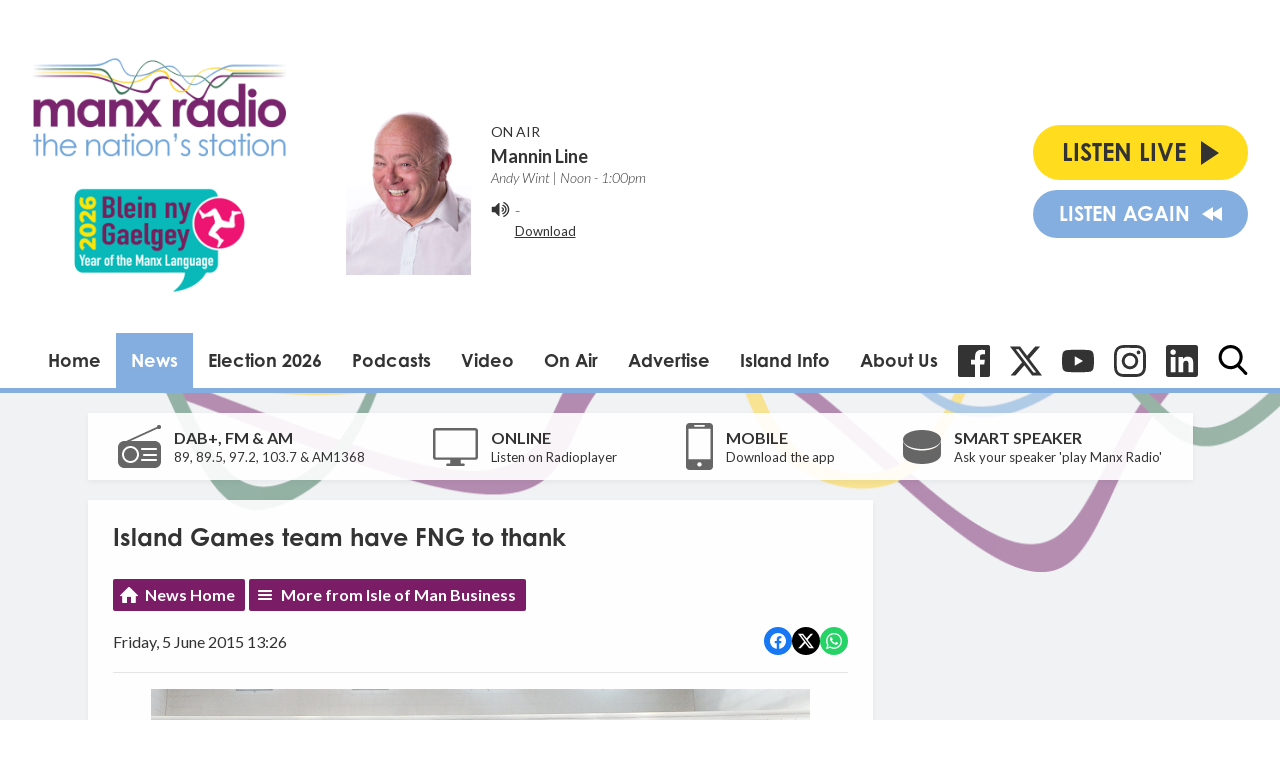

--- FILE ---
content_type: text/html; charset=utf-8
request_url: https://www.google.com/recaptcha/api2/aframe
body_size: 267
content:
<!DOCTYPE HTML><html><head><meta http-equiv="content-type" content="text/html; charset=UTF-8"></head><body><script nonce="hRWDlRxOIJ5esfNHg06pbw">/** Anti-fraud and anti-abuse applications only. See google.com/recaptcha */ try{var clients={'sodar':'https://pagead2.googlesyndication.com/pagead/sodar?'};window.addEventListener("message",function(a){try{if(a.source===window.parent){var b=JSON.parse(a.data);var c=clients[b['id']];if(c){var d=document.createElement('img');d.src=c+b['params']+'&rc='+(localStorage.getItem("rc::a")?sessionStorage.getItem("rc::b"):"");window.document.body.appendChild(d);sessionStorage.setItem("rc::e",parseInt(sessionStorage.getItem("rc::e")||0)+1);localStorage.setItem("rc::h",'1769086719677');}}}catch(b){}});window.parent.postMessage("_grecaptcha_ready", "*");}catch(b){}</script></body></html>

--- FILE ---
content_type: application/javascript
request_url: https://c.aiircdn.com/fe/js/dist/vendor.f6700a934cd0ca45fcf8.js
body_size: 15147
content:
/*! For license information please see vendor.f6700a934cd0ca45fcf8.js.LICENSE.txt */
(self.webpackChunkfrontend_js=self.webpackChunkfrontend_js||[]).push([[502],{296:(e,t,r)=>{"use strict";r.d(t,{A:()=>s});var n=r(7800);function s(e,t){return function(e){if(Array.isArray(e))return e}(e)||function(e,t){var r=null==e?null:"undefined"!=typeof Symbol&&e[Symbol.iterator]||e["@@iterator"];if(null!=r){var n,s,i,o,a=[],c=!0,l=!1;try{if(i=(r=r.call(e)).next,0===t){if(Object(r)!==r)return;c=!1}else for(;!(c=(n=i.call(r)).done)&&(a.push(n.value),a.length!==t);c=!0);}catch(e){l=!0,s=e}finally{try{if(!c&&null!=r.return&&(o=r.return(),Object(o)!==o))return}finally{if(l)throw s}}return a}}(e,t)||(0,n.A)(e,t)||function(){throw new TypeError("Invalid attempt to destructure non-iterable instance.\nIn order to be iterable, non-array objects must have a [Symbol.iterator]() method.")}()}},388:(e,t,r)=>{"use strict";r.d(t,{A:()=>s});var n=r(2284);function s(e,t){if(t&&("object"==(0,n.A)(t)||"function"==typeof t))return t;if(void 0!==t)throw new TypeError("Derived constructors may only return object or undefined");return function(e){if(void 0===e)throw new ReferenceError("this hasn't been initialised - super() hasn't been called");return e}(e)}},467:(e,t,r)=>{"use strict";function n(e,t,r,n,s,i,o){try{var a=e[i](o),c=a.value}catch(e){return void r(e)}a.done?t(c):Promise.resolve(c).then(n,s)}function s(e){return function(){var t=this,r=arguments;return new Promise((function(s,i){var o=e.apply(t,r);function a(e){n(o,s,i,a,c,"next",e)}function c(e){n(o,s,i,a,c,"throw",e)}a(void 0)}))}}r.d(t,{A:()=>s})},816:(e,t,r)=>{"use strict";r.d(t,{A:()=>s});var n=r(2284);function s(e){var t=function(e){if("object"!=(0,n.A)(e)||!e)return e;var t=e[Symbol.toPrimitive];if(void 0!==t){var r=t.call(e,"string");if("object"!=(0,n.A)(r))return r;throw new TypeError("@@toPrimitive must return a primitive value.")}return String(e)}(e);return"symbol"==(0,n.A)(t)?t:t+""}},2284:(e,t,r)=>{"use strict";function n(e){return n="function"==typeof Symbol&&"symbol"==typeof Symbol.iterator?function(e){return typeof e}:function(e){return e&&"function"==typeof Symbol&&e.constructor===Symbol&&e!==Symbol.prototype?"symbol":typeof e},n(e)}r.d(t,{A:()=>n})},2891:(e,t,r)=>{"use strict";r.d(t,{lg:()=>J,xI:()=>se});class n{constructor(e,t,r){this.eventTarget=e,this.eventName=t,this.eventOptions=r,this.unorderedBindings=new Set}connect(){this.eventTarget.addEventListener(this.eventName,this,this.eventOptions)}disconnect(){this.eventTarget.removeEventListener(this.eventName,this,this.eventOptions)}bindingConnected(e){this.unorderedBindings.add(e)}bindingDisconnected(e){this.unorderedBindings.delete(e)}handleEvent(e){const t=function(e){if("immediatePropagationStopped"in e)return e;{const{stopImmediatePropagation:t}=e;return Object.assign(e,{immediatePropagationStopped:!1,stopImmediatePropagation(){this.immediatePropagationStopped=!0,t.call(this)}})}}(e);for(const e of this.bindings){if(t.immediatePropagationStopped)break;e.handleEvent(t)}}hasBindings(){return this.unorderedBindings.size>0}get bindings(){return Array.from(this.unorderedBindings).sort(((e,t)=>{const r=e.index,n=t.index;return r<n?-1:r>n?1:0}))}}class s{constructor(e){this.application=e,this.eventListenerMaps=new Map,this.started=!1}start(){this.started||(this.started=!0,this.eventListeners.forEach((e=>e.connect())))}stop(){this.started&&(this.started=!1,this.eventListeners.forEach((e=>e.disconnect())))}get eventListeners(){return Array.from(this.eventListenerMaps.values()).reduce(((e,t)=>e.concat(Array.from(t.values()))),[])}bindingConnected(e){this.fetchEventListenerForBinding(e).bindingConnected(e)}bindingDisconnected(e,t=!1){this.fetchEventListenerForBinding(e).bindingDisconnected(e),t&&this.clearEventListenersForBinding(e)}handleError(e,t,r={}){this.application.handleError(e,`Error ${t}`,r)}clearEventListenersForBinding(e){const t=this.fetchEventListenerForBinding(e);t.hasBindings()||(t.disconnect(),this.removeMappedEventListenerFor(e))}removeMappedEventListenerFor(e){const{eventTarget:t,eventName:r,eventOptions:n}=e,s=this.fetchEventListenerMapForEventTarget(t),i=this.cacheKey(r,n);s.delete(i),0==s.size&&this.eventListenerMaps.delete(t)}fetchEventListenerForBinding(e){const{eventTarget:t,eventName:r,eventOptions:n}=e;return this.fetchEventListener(t,r,n)}fetchEventListener(e,t,r){const n=this.fetchEventListenerMapForEventTarget(e),s=this.cacheKey(t,r);let i=n.get(s);return i||(i=this.createEventListener(e,t,r),n.set(s,i)),i}createEventListener(e,t,r){const s=new n(e,t,r);return this.started&&s.connect(),s}fetchEventListenerMapForEventTarget(e){let t=this.eventListenerMaps.get(e);return t||(t=new Map,this.eventListenerMaps.set(e,t)),t}cacheKey(e,t){const r=[e];return Object.keys(t).sort().forEach((e=>{r.push(`${t[e]?"":"!"}${e}`)})),r.join(":")}}const i={stop:({event:e,value:t})=>(t&&e.stopPropagation(),!0),prevent:({event:e,value:t})=>(t&&e.preventDefault(),!0),self:({event:e,value:t,element:r})=>!t||r===e.target},o=/^(?:(?:([^.]+?)\+)?(.+?)(?:\.(.+?))?(?:@(window|document))?->)?(.+?)(?:#([^:]+?))(?::(.+))?$/;function a(e){return e.replace(/(?:[_-])([a-z0-9])/g,((e,t)=>t.toUpperCase()))}function c(e){return a(e.replace(/--/g,"-").replace(/__/g,"_"))}function l(e){return e.charAt(0).toUpperCase()+e.slice(1)}function h(e){return e.replace(/([A-Z])/g,((e,t)=>`-${t.toLowerCase()}`))}function u(e){return null!=e}function d(e,t){return Object.prototype.hasOwnProperty.call(e,t)}const m=["meta","ctrl","alt","shift"];class f{constructor(e,t,r,n){this.element=e,this.index=t,this.eventTarget=r.eventTarget||e,this.eventName=r.eventName||function(e){const t=e.tagName.toLowerCase();if(t in p)return p[t](e)}(e)||g("missing event name"),this.eventOptions=r.eventOptions||{},this.identifier=r.identifier||g("missing identifier"),this.methodName=r.methodName||g("missing method name"),this.keyFilter=r.keyFilter||"",this.schema=n}static forToken(e,t){return new this(e.element,e.index,function(e){const t=e.trim().match(o)||[];let r=t[2],n=t[3];return n&&!["keydown","keyup","keypress"].includes(r)&&(r+=`.${n}`,n=""),{eventTarget:(s=t[4],"window"==s?window:"document"==s?document:void 0),eventName:r,eventOptions:t[7]?(i=t[7],i.split(":").reduce(((e,t)=>Object.assign(e,{[t.replace(/^!/,"")]:!/^!/.test(t)})),{})):{},identifier:t[5],methodName:t[6],keyFilter:t[1]||n};var s,i}(e.content),t)}toString(){const e=this.keyFilter?`.${this.keyFilter}`:"",t=this.eventTargetName?`@${this.eventTargetName}`:"";return`${this.eventName}${e}${t}->${this.identifier}#${this.methodName}`}shouldIgnoreKeyboardEvent(e){if(!this.keyFilter)return!1;const t=this.keyFilter.split("+");if(this.keyFilterDissatisfied(e,t))return!0;const r=t.filter((e=>!m.includes(e)))[0];return!!r&&(d(this.keyMappings,r)||g(`contains unknown key filter: ${this.keyFilter}`),this.keyMappings[r].toLowerCase()!==e.key.toLowerCase())}shouldIgnoreMouseEvent(e){if(!this.keyFilter)return!1;const t=[this.keyFilter];return!!this.keyFilterDissatisfied(e,t)}get params(){const e={},t=new RegExp(`^data-${this.identifier}-(.+)-param$`,"i");for(const{name:r,value:n}of Array.from(this.element.attributes)){const s=r.match(t),i=s&&s[1];i&&(e[a(i)]=y(n))}return e}get eventTargetName(){return(e=this.eventTarget)==window?"window":e==document?"document":void 0;var e}get keyMappings(){return this.schema.keyMappings}keyFilterDissatisfied(e,t){const[r,n,s,i]=m.map((e=>t.includes(e)));return e.metaKey!==r||e.ctrlKey!==n||e.altKey!==s||e.shiftKey!==i}}const p={a:()=>"click",button:()=>"click",form:()=>"submit",details:()=>"toggle",input:e=>"submit"==e.getAttribute("type")?"click":"input",select:()=>"change",textarea:()=>"input"};function g(e){throw new Error(e)}function y(e){try{return JSON.parse(e)}catch(t){return e}}class v{constructor(e,t){this.context=e,this.action=t}get index(){return this.action.index}get eventTarget(){return this.action.eventTarget}get eventOptions(){return this.action.eventOptions}get identifier(){return this.context.identifier}handleEvent(e){const t=this.prepareActionEvent(e);this.willBeInvokedByEvent(e)&&this.applyEventModifiers(t)&&this.invokeWithEvent(t)}get eventName(){return this.action.eventName}get method(){const e=this.controller[this.methodName];if("function"==typeof e)return e;throw new Error(`Action "${this.action}" references undefined method "${this.methodName}"`)}applyEventModifiers(e){const{element:t}=this.action,{actionDescriptorFilters:r}=this.context.application,{controller:n}=this.context;let s=!0;for(const[i,o]of Object.entries(this.eventOptions))if(i in r){const a=r[i];s=s&&a({name:i,value:o,event:e,element:t,controller:n})}return s}prepareActionEvent(e){return Object.assign(e,{params:this.action.params})}invokeWithEvent(e){const{target:t,currentTarget:r}=e;try{this.method.call(this.controller,e),this.context.logDebugActivity(this.methodName,{event:e,target:t,currentTarget:r,action:this.methodName})}catch(t){const{identifier:r,controller:n,element:s,index:i}=this,o={identifier:r,controller:n,element:s,index:i,event:e};this.context.handleError(t,`invoking action "${this.action}"`,o)}}willBeInvokedByEvent(e){const t=e.target;return!(e instanceof KeyboardEvent&&this.action.shouldIgnoreKeyboardEvent(e))&&!(e instanceof MouseEvent&&this.action.shouldIgnoreMouseEvent(e))&&(this.element===t||(t instanceof Element&&this.element.contains(t)?this.scope.containsElement(t):this.scope.containsElement(this.action.element)))}get controller(){return this.context.controller}get methodName(){return this.action.methodName}get element(){return this.scope.element}get scope(){return this.context.scope}}class b{constructor(e,t){this.mutationObserverInit={attributes:!0,childList:!0,subtree:!0},this.element=e,this.started=!1,this.delegate=t,this.elements=new Set,this.mutationObserver=new MutationObserver((e=>this.processMutations(e)))}start(){this.started||(this.started=!0,this.mutationObserver.observe(this.element,this.mutationObserverInit),this.refresh())}pause(e){this.started&&(this.mutationObserver.disconnect(),this.started=!1),e(),this.started||(this.mutationObserver.observe(this.element,this.mutationObserverInit),this.started=!0)}stop(){this.started&&(this.mutationObserver.takeRecords(),this.mutationObserver.disconnect(),this.started=!1)}refresh(){if(this.started){const e=new Set(this.matchElementsInTree());for(const t of Array.from(this.elements))e.has(t)||this.removeElement(t);for(const t of Array.from(e))this.addElement(t)}}processMutations(e){if(this.started)for(const t of e)this.processMutation(t)}processMutation(e){"attributes"==e.type?this.processAttributeChange(e.target,e.attributeName):"childList"==e.type&&(this.processRemovedNodes(e.removedNodes),this.processAddedNodes(e.addedNodes))}processAttributeChange(e,t){this.elements.has(e)?this.delegate.elementAttributeChanged&&this.matchElement(e)?this.delegate.elementAttributeChanged(e,t):this.removeElement(e):this.matchElement(e)&&this.addElement(e)}processRemovedNodes(e){for(const t of Array.from(e)){const e=this.elementFromNode(t);e&&this.processTree(e,this.removeElement)}}processAddedNodes(e){for(const t of Array.from(e)){const e=this.elementFromNode(t);e&&this.elementIsActive(e)&&this.processTree(e,this.addElement)}}matchElement(e){return this.delegate.matchElement(e)}matchElementsInTree(e=this.element){return this.delegate.matchElementsInTree(e)}processTree(e,t){for(const r of this.matchElementsInTree(e))t.call(this,r)}elementFromNode(e){if(e.nodeType==Node.ELEMENT_NODE)return e}elementIsActive(e){return e.isConnected==this.element.isConnected&&this.element.contains(e)}addElement(e){this.elements.has(e)||this.elementIsActive(e)&&(this.elements.add(e),this.delegate.elementMatched&&this.delegate.elementMatched(e))}removeElement(e){this.elements.has(e)&&(this.elements.delete(e),this.delegate.elementUnmatched&&this.delegate.elementUnmatched(e))}}class O{constructor(e,t,r){this.attributeName=t,this.delegate=r,this.elementObserver=new b(e,this)}get element(){return this.elementObserver.element}get selector(){return`[${this.attributeName}]`}start(){this.elementObserver.start()}pause(e){this.elementObserver.pause(e)}stop(){this.elementObserver.stop()}refresh(){this.elementObserver.refresh()}get started(){return this.elementObserver.started}matchElement(e){return e.hasAttribute(this.attributeName)}matchElementsInTree(e){const t=this.matchElement(e)?[e]:[],r=Array.from(e.querySelectorAll(this.selector));return t.concat(r)}elementMatched(e){this.delegate.elementMatchedAttribute&&this.delegate.elementMatchedAttribute(e,this.attributeName)}elementUnmatched(e){this.delegate.elementUnmatchedAttribute&&this.delegate.elementUnmatchedAttribute(e,this.attributeName)}elementAttributeChanged(e,t){this.delegate.elementAttributeValueChanged&&this.attributeName==t&&this.delegate.elementAttributeValueChanged(e,t)}}function A(e,t){let r=e.get(t);return r||(r=new Set,e.set(t,r)),r}class E{constructor(){this.valuesByKey=new Map}get keys(){return Array.from(this.valuesByKey.keys())}get values(){return Array.from(this.valuesByKey.values()).reduce(((e,t)=>e.concat(Array.from(t))),[])}get size(){return Array.from(this.valuesByKey.values()).reduce(((e,t)=>e+t.size),0)}add(e,t){!function(e,t,r){A(e,t).add(r)}(this.valuesByKey,e,t)}delete(e,t){!function(e,t,r){A(e,t).delete(r),function(e,t){const r=e.get(t);null!=r&&0==r.size&&e.delete(t)}(e,t)}(this.valuesByKey,e,t)}has(e,t){const r=this.valuesByKey.get(e);return null!=r&&r.has(t)}hasKey(e){return this.valuesByKey.has(e)}hasValue(e){return Array.from(this.valuesByKey.values()).some((t=>t.has(e)))}getValuesForKey(e){const t=this.valuesByKey.get(e);return t?Array.from(t):[]}getKeysForValue(e){return Array.from(this.valuesByKey).filter((([t,r])=>r.has(e))).map((([e,t])=>e))}}class w{constructor(e,t,r,n){this._selector=t,this.details=n,this.elementObserver=new b(e,this),this.delegate=r,this.matchesByElement=new E}get started(){return this.elementObserver.started}get selector(){return this._selector}set selector(e){this._selector=e,this.refresh()}start(){this.elementObserver.start()}pause(e){this.elementObserver.pause(e)}stop(){this.elementObserver.stop()}refresh(){this.elementObserver.refresh()}get element(){return this.elementObserver.element}matchElement(e){const{selector:t}=this;if(t){const r=e.matches(t);return this.delegate.selectorMatchElement?r&&this.delegate.selectorMatchElement(e,this.details):r}return!1}matchElementsInTree(e){const{selector:t}=this;if(t){const r=this.matchElement(e)?[e]:[],n=Array.from(e.querySelectorAll(t)).filter((e=>this.matchElement(e)));return r.concat(n)}return[]}elementMatched(e){const{selector:t}=this;t&&this.selectorMatched(e,t)}elementUnmatched(e){const t=this.matchesByElement.getKeysForValue(e);for(const r of t)this.selectorUnmatched(e,r)}elementAttributeChanged(e,t){const{selector:r}=this;if(r){const t=this.matchElement(e),n=this.matchesByElement.has(r,e);t&&!n?this.selectorMatched(e,r):!t&&n&&this.selectorUnmatched(e,r)}}selectorMatched(e,t){this.delegate.selectorMatched(e,t,this.details),this.matchesByElement.add(t,e)}selectorUnmatched(e,t){this.delegate.selectorUnmatched(e,t,this.details),this.matchesByElement.delete(t,e)}}class k{constructor(e,t){this.element=e,this.delegate=t,this.started=!1,this.stringMap=new Map,this.mutationObserver=new MutationObserver((e=>this.processMutations(e)))}start(){this.started||(this.started=!0,this.mutationObserver.observe(this.element,{attributes:!0,attributeOldValue:!0}),this.refresh())}stop(){this.started&&(this.mutationObserver.takeRecords(),this.mutationObserver.disconnect(),this.started=!1)}refresh(){if(this.started)for(const e of this.knownAttributeNames)this.refreshAttribute(e,null)}processMutations(e){if(this.started)for(const t of e)this.processMutation(t)}processMutation(e){const t=e.attributeName;t&&this.refreshAttribute(t,e.oldValue)}refreshAttribute(e,t){const r=this.delegate.getStringMapKeyForAttribute(e);if(null!=r){this.stringMap.has(e)||this.stringMapKeyAdded(r,e);const n=this.element.getAttribute(e);if(this.stringMap.get(e)!=n&&this.stringMapValueChanged(n,r,t),null==n){const t=this.stringMap.get(e);this.stringMap.delete(e),t&&this.stringMapKeyRemoved(r,e,t)}else this.stringMap.set(e,n)}}stringMapKeyAdded(e,t){this.delegate.stringMapKeyAdded&&this.delegate.stringMapKeyAdded(e,t)}stringMapValueChanged(e,t,r){this.delegate.stringMapValueChanged&&this.delegate.stringMapValueChanged(e,t,r)}stringMapKeyRemoved(e,t,r){this.delegate.stringMapKeyRemoved&&this.delegate.stringMapKeyRemoved(e,t,r)}get knownAttributeNames(){return Array.from(new Set(this.currentAttributeNames.concat(this.recordedAttributeNames)))}get currentAttributeNames(){return Array.from(this.element.attributes).map((e=>e.name))}get recordedAttributeNames(){return Array.from(this.stringMap.keys())}}class M{constructor(e,t,r){this.attributeObserver=new O(e,t,this),this.delegate=r,this.tokensByElement=new E}get started(){return this.attributeObserver.started}start(){this.attributeObserver.start()}pause(e){this.attributeObserver.pause(e)}stop(){this.attributeObserver.stop()}refresh(){this.attributeObserver.refresh()}get element(){return this.attributeObserver.element}get attributeName(){return this.attributeObserver.attributeName}elementMatchedAttribute(e){this.tokensMatched(this.readTokensForElement(e))}elementAttributeValueChanged(e){const[t,r]=this.refreshTokensForElement(e);this.tokensUnmatched(t),this.tokensMatched(r)}elementUnmatchedAttribute(e){this.tokensUnmatched(this.tokensByElement.getValuesForKey(e))}tokensMatched(e){e.forEach((e=>this.tokenMatched(e)))}tokensUnmatched(e){e.forEach((e=>this.tokenUnmatched(e)))}tokenMatched(e){this.delegate.tokenMatched(e),this.tokensByElement.add(e.element,e)}tokenUnmatched(e){this.delegate.tokenUnmatched(e),this.tokensByElement.delete(e.element,e)}refreshTokensForElement(e){const t=this.tokensByElement.getValuesForKey(e),r=this.readTokensForElement(e),n=function(e,t){const r=Math.max(e.length,t.length);return Array.from({length:r},((r,n)=>[e[n],t[n]]))}(t,r).findIndex((([e,t])=>{return n=t,!((r=e)&&n&&r.index==n.index&&r.content==n.content);var r,n}));return-1==n?[[],[]]:[t.slice(n),r.slice(n)]}readTokensForElement(e){const t=this.attributeName;return function(e,t,r){return e.trim().split(/\s+/).filter((e=>e.length)).map(((e,n)=>({element:t,attributeName:r,content:e,index:n})))}(e.getAttribute(t)||"",e,t)}}class N{constructor(e,t,r){this.tokenListObserver=new M(e,t,this),this.delegate=r,this.parseResultsByToken=new WeakMap,this.valuesByTokenByElement=new WeakMap}get started(){return this.tokenListObserver.started}start(){this.tokenListObserver.start()}stop(){this.tokenListObserver.stop()}refresh(){this.tokenListObserver.refresh()}get element(){return this.tokenListObserver.element}get attributeName(){return this.tokenListObserver.attributeName}tokenMatched(e){const{element:t}=e,{value:r}=this.fetchParseResultForToken(e);r&&(this.fetchValuesByTokenForElement(t).set(e,r),this.delegate.elementMatchedValue(t,r))}tokenUnmatched(e){const{element:t}=e,{value:r}=this.fetchParseResultForToken(e);r&&(this.fetchValuesByTokenForElement(t).delete(e),this.delegate.elementUnmatchedValue(t,r))}fetchParseResultForToken(e){let t=this.parseResultsByToken.get(e);return t||(t=this.parseToken(e),this.parseResultsByToken.set(e,t)),t}fetchValuesByTokenForElement(e){let t=this.valuesByTokenByElement.get(e);return t||(t=new Map,this.valuesByTokenByElement.set(e,t)),t}parseToken(e){try{return{value:this.delegate.parseValueForToken(e)}}catch(e){return{error:e}}}}class F{constructor(e,t){this.context=e,this.delegate=t,this.bindingsByAction=new Map}start(){this.valueListObserver||(this.valueListObserver=new N(this.element,this.actionAttribute,this),this.valueListObserver.start())}stop(){this.valueListObserver&&(this.valueListObserver.stop(),delete this.valueListObserver,this.disconnectAllActions())}get element(){return this.context.element}get identifier(){return this.context.identifier}get actionAttribute(){return this.schema.actionAttribute}get schema(){return this.context.schema}get bindings(){return Array.from(this.bindingsByAction.values())}connectAction(e){const t=new v(this.context,e);this.bindingsByAction.set(e,t),this.delegate.bindingConnected(t)}disconnectAction(e){const t=this.bindingsByAction.get(e);t&&(this.bindingsByAction.delete(e),this.delegate.bindingDisconnected(t))}disconnectAllActions(){this.bindings.forEach((e=>this.delegate.bindingDisconnected(e,!0))),this.bindingsByAction.clear()}parseValueForToken(e){const t=f.forToken(e,this.schema);if(t.identifier==this.identifier)return t}elementMatchedValue(e,t){this.connectAction(t)}elementUnmatchedValue(e,t){this.disconnectAction(t)}}class x{constructor(e,t){this.context=e,this.receiver=t,this.stringMapObserver=new k(this.element,this),this.valueDescriptorMap=this.controller.valueDescriptorMap}start(){this.stringMapObserver.start(),this.invokeChangedCallbacksForDefaultValues()}stop(){this.stringMapObserver.stop()}get element(){return this.context.element}get controller(){return this.context.controller}getStringMapKeyForAttribute(e){if(e in this.valueDescriptorMap)return this.valueDescriptorMap[e].name}stringMapKeyAdded(e,t){const r=this.valueDescriptorMap[t];this.hasValue(e)||this.invokeChangedCallback(e,r.writer(this.receiver[e]),r.writer(r.defaultValue))}stringMapValueChanged(e,t,r){const n=this.valueDescriptorNameMap[t];null!==e&&(null===r&&(r=n.writer(n.defaultValue)),this.invokeChangedCallback(t,e,r))}stringMapKeyRemoved(e,t,r){const n=this.valueDescriptorNameMap[e];this.hasValue(e)?this.invokeChangedCallback(e,n.writer(this.receiver[e]),r):this.invokeChangedCallback(e,n.writer(n.defaultValue),r)}invokeChangedCallbacksForDefaultValues(){for(const{key:e,name:t,defaultValue:r,writer:n}of this.valueDescriptors)null==r||this.controller.data.has(e)||this.invokeChangedCallback(t,n(r),void 0)}invokeChangedCallback(e,t,r){const n=`${e}Changed`,s=this.receiver[n];if("function"==typeof s){const n=this.valueDescriptorNameMap[e];try{const e=n.reader(t);let i=r;r&&(i=n.reader(r)),s.call(this.receiver,e,i)}catch(e){throw e instanceof TypeError&&(e.message=`Stimulus Value "${this.context.identifier}.${n.name}" - ${e.message}`),e}}}get valueDescriptors(){const{valueDescriptorMap:e}=this;return Object.keys(e).map((t=>e[t]))}get valueDescriptorNameMap(){const e={};return Object.keys(this.valueDescriptorMap).forEach((t=>{const r=this.valueDescriptorMap[t];e[r.name]=r})),e}hasValue(e){const t=`has${l(this.valueDescriptorNameMap[e].name)}`;return this.receiver[t]}}class C{constructor(e,t){this.context=e,this.delegate=t,this.targetsByName=new E}start(){this.tokenListObserver||(this.tokenListObserver=new M(this.element,this.attributeName,this),this.tokenListObserver.start())}stop(){this.tokenListObserver&&(this.disconnectAllTargets(),this.tokenListObserver.stop(),delete this.tokenListObserver)}tokenMatched({element:e,content:t}){this.scope.containsElement(e)&&this.connectTarget(e,t)}tokenUnmatched({element:e,content:t}){this.disconnectTarget(e,t)}connectTarget(e,t){var r;this.targetsByName.has(t,e)||(this.targetsByName.add(t,e),null===(r=this.tokenListObserver)||void 0===r||r.pause((()=>this.delegate.targetConnected(e,t))))}disconnectTarget(e,t){var r;this.targetsByName.has(t,e)&&(this.targetsByName.delete(t,e),null===(r=this.tokenListObserver)||void 0===r||r.pause((()=>this.delegate.targetDisconnected(e,t))))}disconnectAllTargets(){for(const e of this.targetsByName.keys)for(const t of this.targetsByName.getValuesForKey(e))this.disconnectTarget(t,e)}get attributeName(){return`data-${this.context.identifier}-target`}get element(){return this.context.element}get scope(){return this.context.scope}}function S(e,t){const r=T(e);return Array.from(r.reduce(((e,r)=>(function(e,t){const r=e[t];return Array.isArray(r)?r:[]}(r,t).forEach((t=>e.add(t))),e)),new Set))}function T(e){const t=[];for(;e;)t.push(e),e=Object.getPrototypeOf(e);return t.reverse()}class B{constructor(e,t){this.started=!1,this.context=e,this.delegate=t,this.outletsByName=new E,this.outletElementsByName=new E,this.selectorObserverMap=new Map,this.attributeObserverMap=new Map}start(){this.started||(this.outletDefinitions.forEach((e=>{this.setupSelectorObserverForOutlet(e),this.setupAttributeObserverForOutlet(e)})),this.started=!0,this.dependentContexts.forEach((e=>e.refresh())))}refresh(){this.selectorObserverMap.forEach((e=>e.refresh())),this.attributeObserverMap.forEach((e=>e.refresh()))}stop(){this.started&&(this.started=!1,this.disconnectAllOutlets(),this.stopSelectorObservers(),this.stopAttributeObservers())}stopSelectorObservers(){this.selectorObserverMap.size>0&&(this.selectorObserverMap.forEach((e=>e.stop())),this.selectorObserverMap.clear())}stopAttributeObservers(){this.attributeObserverMap.size>0&&(this.attributeObserverMap.forEach((e=>e.stop())),this.attributeObserverMap.clear())}selectorMatched(e,t,{outletName:r}){const n=this.getOutlet(e,r);n&&this.connectOutlet(n,e,r)}selectorUnmatched(e,t,{outletName:r}){const n=this.getOutletFromMap(e,r);n&&this.disconnectOutlet(n,e,r)}selectorMatchElement(e,{outletName:t}){const r=this.selector(t),n=this.hasOutlet(e,t),s=e.matches(`[${this.schema.controllerAttribute}~=${t}]`);return!!r&&n&&s&&e.matches(r)}elementMatchedAttribute(e,t){const r=this.getOutletNameFromOutletAttributeName(t);r&&this.updateSelectorObserverForOutlet(r)}elementAttributeValueChanged(e,t){const r=this.getOutletNameFromOutletAttributeName(t);r&&this.updateSelectorObserverForOutlet(r)}elementUnmatchedAttribute(e,t){const r=this.getOutletNameFromOutletAttributeName(t);r&&this.updateSelectorObserverForOutlet(r)}connectOutlet(e,t,r){var n;this.outletElementsByName.has(r,t)||(this.outletsByName.add(r,e),this.outletElementsByName.add(r,t),null===(n=this.selectorObserverMap.get(r))||void 0===n||n.pause((()=>this.delegate.outletConnected(e,t,r))))}disconnectOutlet(e,t,r){var n;this.outletElementsByName.has(r,t)&&(this.outletsByName.delete(r,e),this.outletElementsByName.delete(r,t),null===(n=this.selectorObserverMap.get(r))||void 0===n||n.pause((()=>this.delegate.outletDisconnected(e,t,r))))}disconnectAllOutlets(){for(const e of this.outletElementsByName.keys)for(const t of this.outletElementsByName.getValuesForKey(e))for(const r of this.outletsByName.getValuesForKey(e))this.disconnectOutlet(r,t,e)}updateSelectorObserverForOutlet(e){const t=this.selectorObserverMap.get(e);t&&(t.selector=this.selector(e))}setupSelectorObserverForOutlet(e){const t=this.selector(e),r=new w(document.body,t,this,{outletName:e});this.selectorObserverMap.set(e,r),r.start()}setupAttributeObserverForOutlet(e){const t=this.attributeNameForOutletName(e),r=new O(this.scope.element,t,this);this.attributeObserverMap.set(e,r),r.start()}selector(e){return this.scope.outlets.getSelectorForOutletName(e)}attributeNameForOutletName(e){return this.scope.schema.outletAttributeForScope(this.identifier,e)}getOutletNameFromOutletAttributeName(e){return this.outletDefinitions.find((t=>this.attributeNameForOutletName(t)===e))}get outletDependencies(){const e=new E;return this.router.modules.forEach((t=>{S(t.definition.controllerConstructor,"outlets").forEach((r=>e.add(r,t.identifier)))})),e}get outletDefinitions(){return this.outletDependencies.getKeysForValue(this.identifier)}get dependentControllerIdentifiers(){return this.outletDependencies.getValuesForKey(this.identifier)}get dependentContexts(){const e=this.dependentControllerIdentifiers;return this.router.contexts.filter((t=>e.includes(t.identifier)))}hasOutlet(e,t){return!!this.getOutlet(e,t)||!!this.getOutletFromMap(e,t)}getOutlet(e,t){return this.application.getControllerForElementAndIdentifier(e,t)}getOutletFromMap(e,t){return this.outletsByName.getValuesForKey(t).find((t=>t.element===e))}get scope(){return this.context.scope}get schema(){return this.context.schema}get identifier(){return this.context.identifier}get application(){return this.context.application}get router(){return this.application.router}}class L{constructor(e,t){this.logDebugActivity=(e,t={})=>{const{identifier:r,controller:n,element:s}=this;t=Object.assign({identifier:r,controller:n,element:s},t),this.application.logDebugActivity(this.identifier,e,t)},this.module=e,this.scope=t,this.controller=new e.controllerConstructor(this),this.bindingObserver=new F(this,this.dispatcher),this.valueObserver=new x(this,this.controller),this.targetObserver=new C(this,this),this.outletObserver=new B(this,this);try{this.controller.initialize(),this.logDebugActivity("initialize")}catch(e){this.handleError(e,"initializing controller")}}connect(){this.bindingObserver.start(),this.valueObserver.start(),this.targetObserver.start(),this.outletObserver.start();try{this.controller.connect(),this.logDebugActivity("connect")}catch(e){this.handleError(e,"connecting controller")}}refresh(){this.outletObserver.refresh()}disconnect(){try{this.controller.disconnect(),this.logDebugActivity("disconnect")}catch(e){this.handleError(e,"disconnecting controller")}this.outletObserver.stop(),this.targetObserver.stop(),this.valueObserver.stop(),this.bindingObserver.stop()}get application(){return this.module.application}get identifier(){return this.module.identifier}get schema(){return this.application.schema}get dispatcher(){return this.application.dispatcher}get element(){return this.scope.element}get parentElement(){return this.element.parentElement}handleError(e,t,r={}){const{identifier:n,controller:s,element:i}=this;r=Object.assign({identifier:n,controller:s,element:i},r),this.application.handleError(e,`Error ${t}`,r)}targetConnected(e,t){this.invokeControllerMethod(`${t}TargetConnected`,e)}targetDisconnected(e,t){this.invokeControllerMethod(`${t}TargetDisconnected`,e)}outletConnected(e,t,r){this.invokeControllerMethod(`${c(r)}OutletConnected`,e,t)}outletDisconnected(e,t,r){this.invokeControllerMethod(`${c(r)}OutletDisconnected`,e,t)}invokeControllerMethod(e,...t){const r=this.controller;"function"==typeof r[e]&&r[e](...t)}}const $="function"==typeof Object.getOwnPropertySymbols?e=>[...Object.getOwnPropertyNames(e),...Object.getOwnPropertySymbols(e)]:Object.getOwnPropertyNames,j=(()=>{function e(e){function t(){return Reflect.construct(e,arguments,new.target)}return t.prototype=Object.create(e.prototype,{constructor:{value:t}}),Reflect.setPrototypeOf(t,e),t}try{return function(){const t=e((function(){this.a.call(this)}));t.prototype.a=function(){},new t}(),e}catch(e){return e=>class extends e{}}})();class D{constructor(e,t){this.application=e,this.definition=function(e){return{identifier:e.identifier,controllerConstructor:(t=e.controllerConstructor,function(e,t){const r=j(e),n=function(e,t){return $(t).reduce(((r,n)=>{const s=function(e,t,r){const n=Object.getOwnPropertyDescriptor(e,r);if(!n||!("value"in n)){const e=Object.getOwnPropertyDescriptor(t,r).value;return n&&(e.get=n.get||e.get,e.set=n.set||e.set),e}}(e,t,n);return s&&Object.assign(r,{[n]:s}),r}),{})}(e.prototype,t);return Object.defineProperties(r.prototype,n),r}(t,function(e){return S(e,"blessings").reduce(((t,r)=>{const n=r(e);for(const e in n){const r=t[e]||{};t[e]=Object.assign(r,n[e])}return t}),{})}(t)))};var t}(t),this.contextsByScope=new WeakMap,this.connectedContexts=new Set}get identifier(){return this.definition.identifier}get controllerConstructor(){return this.definition.controllerConstructor}get contexts(){return Array.from(this.connectedContexts)}connectContextForScope(e){const t=this.fetchContextForScope(e);this.connectedContexts.add(t),t.connect()}disconnectContextForScope(e){const t=this.contextsByScope.get(e);t&&(this.connectedContexts.delete(t),t.disconnect())}fetchContextForScope(e){let t=this.contextsByScope.get(e);return t||(t=new L(this,e),this.contextsByScope.set(e,t)),t}}class I{constructor(e){this.scope=e}has(e){return this.data.has(this.getDataKey(e))}get(e){return this.getAll(e)[0]}getAll(e){return(this.data.get(this.getDataKey(e))||"").match(/[^\s]+/g)||[]}getAttributeName(e){return this.data.getAttributeNameForKey(this.getDataKey(e))}getDataKey(e){return`${e}-class`}get data(){return this.scope.data}}class K{constructor(e){this.scope=e}get element(){return this.scope.element}get identifier(){return this.scope.identifier}get(e){const t=this.getAttributeNameForKey(e);return this.element.getAttribute(t)}set(e,t){const r=this.getAttributeNameForKey(e);return this.element.setAttribute(r,t),this.get(e)}has(e){const t=this.getAttributeNameForKey(e);return this.element.hasAttribute(t)}delete(e){if(this.has(e)){const t=this.getAttributeNameForKey(e);return this.element.removeAttribute(t),!0}return!1}getAttributeNameForKey(e){return`data-${this.identifier}-${h(e)}`}}class V{constructor(e){this.warnedKeysByObject=new WeakMap,this.logger=e}warn(e,t,r){let n=this.warnedKeysByObject.get(e);n||(n=new Set,this.warnedKeysByObject.set(e,n)),n.has(t)||(n.add(t),this.logger.warn(r,e))}}function _(e,t){return`[${e}~="${t}"]`}class P{constructor(e){this.scope=e}get element(){return this.scope.element}get identifier(){return this.scope.identifier}get schema(){return this.scope.schema}has(e){return null!=this.find(e)}find(...e){return e.reduce(((e,t)=>e||this.findTarget(t)||this.findLegacyTarget(t)),void 0)}findAll(...e){return e.reduce(((e,t)=>[...e,...this.findAllTargets(t),...this.findAllLegacyTargets(t)]),[])}findTarget(e){const t=this.getSelectorForTargetName(e);return this.scope.findElement(t)}findAllTargets(e){const t=this.getSelectorForTargetName(e);return this.scope.findAllElements(t)}getSelectorForTargetName(e){return _(this.schema.targetAttributeForScope(this.identifier),e)}findLegacyTarget(e){const t=this.getLegacySelectorForTargetName(e);return this.deprecate(this.scope.findElement(t),e)}findAllLegacyTargets(e){const t=this.getLegacySelectorForTargetName(e);return this.scope.findAllElements(t).map((t=>this.deprecate(t,e)))}getLegacySelectorForTargetName(e){const t=`${this.identifier}.${e}`;return _(this.schema.targetAttribute,t)}deprecate(e,t){if(e){const{identifier:r}=this,n=this.schema.targetAttribute,s=this.schema.targetAttributeForScope(r);this.guide.warn(e,`target:${t}`,`Please replace ${n}="${r}.${t}" with ${s}="${t}". The ${n} attribute is deprecated and will be removed in a future version of Stimulus.`)}return e}get guide(){return this.scope.guide}}class U{constructor(e,t){this.scope=e,this.controllerElement=t}get element(){return this.scope.element}get identifier(){return this.scope.identifier}get schema(){return this.scope.schema}has(e){return null!=this.find(e)}find(...e){return e.reduce(((e,t)=>e||this.findOutlet(t)),void 0)}findAll(...e){return e.reduce(((e,t)=>[...e,...this.findAllOutlets(t)]),[])}getSelectorForOutletName(e){const t=this.schema.outletAttributeForScope(this.identifier,e);return this.controllerElement.getAttribute(t)}findOutlet(e){const t=this.getSelectorForOutletName(e);if(t)return this.findElement(t,e)}findAllOutlets(e){const t=this.getSelectorForOutletName(e);return t?this.findAllElements(t,e):[]}findElement(e,t){return this.scope.queryElements(e).filter((r=>this.matchesElement(r,e,t)))[0]}findAllElements(e,t){return this.scope.queryElements(e).filter((r=>this.matchesElement(r,e,t)))}matchesElement(e,t,r){const n=e.getAttribute(this.scope.schema.controllerAttribute)||"";return e.matches(t)&&n.split(" ").includes(r)}}class R{constructor(e,t,r,n){this.targets=new P(this),this.classes=new I(this),this.data=new K(this),this.containsElement=e=>e.closest(this.controllerSelector)===this.element,this.schema=e,this.element=t,this.identifier=r,this.guide=new V(n),this.outlets=new U(this.documentScope,t)}findElement(e){return this.element.matches(e)?this.element:this.queryElements(e).find(this.containsElement)}findAllElements(e){return[...this.element.matches(e)?[this.element]:[],...this.queryElements(e).filter(this.containsElement)]}queryElements(e){return Array.from(this.element.querySelectorAll(e))}get controllerSelector(){return _(this.schema.controllerAttribute,this.identifier)}get isDocumentScope(){return this.element===document.documentElement}get documentScope(){return this.isDocumentScope?this:new R(this.schema,document.documentElement,this.identifier,this.guide.logger)}}class z{constructor(e,t,r){this.element=e,this.schema=t,this.delegate=r,this.valueListObserver=new N(this.element,this.controllerAttribute,this),this.scopesByIdentifierByElement=new WeakMap,this.scopeReferenceCounts=new WeakMap}start(){this.valueListObserver.start()}stop(){this.valueListObserver.stop()}get controllerAttribute(){return this.schema.controllerAttribute}parseValueForToken(e){const{element:t,content:r}=e;return this.parseValueForElementAndIdentifier(t,r)}parseValueForElementAndIdentifier(e,t){const r=this.fetchScopesByIdentifierForElement(e);let n=r.get(t);return n||(n=this.delegate.createScopeForElementAndIdentifier(e,t),r.set(t,n)),n}elementMatchedValue(e,t){const r=(this.scopeReferenceCounts.get(t)||0)+1;this.scopeReferenceCounts.set(t,r),1==r&&this.delegate.scopeConnected(t)}elementUnmatchedValue(e,t){const r=this.scopeReferenceCounts.get(t);r&&(this.scopeReferenceCounts.set(t,r-1),1==r&&this.delegate.scopeDisconnected(t))}fetchScopesByIdentifierForElement(e){let t=this.scopesByIdentifierByElement.get(e);return t||(t=new Map,this.scopesByIdentifierByElement.set(e,t)),t}}class q{constructor(e){this.application=e,this.scopeObserver=new z(this.element,this.schema,this),this.scopesByIdentifier=new E,this.modulesByIdentifier=new Map}get element(){return this.application.element}get schema(){return this.application.schema}get logger(){return this.application.logger}get controllerAttribute(){return this.schema.controllerAttribute}get modules(){return Array.from(this.modulesByIdentifier.values())}get contexts(){return this.modules.reduce(((e,t)=>e.concat(t.contexts)),[])}start(){this.scopeObserver.start()}stop(){this.scopeObserver.stop()}loadDefinition(e){this.unloadIdentifier(e.identifier);const t=new D(this.application,e);this.connectModule(t);const r=e.controllerConstructor.afterLoad;r&&r.call(e.controllerConstructor,e.identifier,this.application)}unloadIdentifier(e){const t=this.modulesByIdentifier.get(e);t&&this.disconnectModule(t)}getContextForElementAndIdentifier(e,t){const r=this.modulesByIdentifier.get(t);if(r)return r.contexts.find((t=>t.element==e))}proposeToConnectScopeForElementAndIdentifier(e,t){const r=this.scopeObserver.parseValueForElementAndIdentifier(e,t);r?this.scopeObserver.elementMatchedValue(r.element,r):console.error(`Couldn't find or create scope for identifier: "${t}" and element:`,e)}handleError(e,t,r){this.application.handleError(e,t,r)}createScopeForElementAndIdentifier(e,t){return new R(this.schema,e,t,this.logger)}scopeConnected(e){this.scopesByIdentifier.add(e.identifier,e);const t=this.modulesByIdentifier.get(e.identifier);t&&t.connectContextForScope(e)}scopeDisconnected(e){this.scopesByIdentifier.delete(e.identifier,e);const t=this.modulesByIdentifier.get(e.identifier);t&&t.disconnectContextForScope(e)}connectModule(e){this.modulesByIdentifier.set(e.identifier,e),this.scopesByIdentifier.getValuesForKey(e.identifier).forEach((t=>e.connectContextForScope(t)))}disconnectModule(e){this.modulesByIdentifier.delete(e.identifier),this.scopesByIdentifier.getValuesForKey(e.identifier).forEach((t=>e.disconnectContextForScope(t)))}}const G={controllerAttribute:"data-controller",actionAttribute:"data-action",targetAttribute:"data-target",targetAttributeForScope:e=>`data-${e}-target`,outletAttributeForScope:(e,t)=>`data-${e}-${t}-outlet`,keyMappings:Object.assign(Object.assign({enter:"Enter",tab:"Tab",esc:"Escape",space:" ",up:"ArrowUp",down:"ArrowDown",left:"ArrowLeft",right:"ArrowRight",home:"Home",end:"End",page_up:"PageUp",page_down:"PageDown"},W("abcdefghijklmnopqrstuvwxyz".split("").map((e=>[e,e])))),W("0123456789".split("").map((e=>[e,e]))))};function W(e){return e.reduce(((e,[t,r])=>Object.assign(Object.assign({},e),{[t]:r})),{})}class J{constructor(e=document.documentElement,t=G){this.logger=console,this.debug=!1,this.logDebugActivity=(e,t,r={})=>{this.debug&&this.logFormattedMessage(e,t,r)},this.element=e,this.schema=t,this.dispatcher=new s(this),this.router=new q(this),this.actionDescriptorFilters=Object.assign({},i)}static start(e,t){const r=new this(e,t);return r.start(),r}async start(){await new Promise((e=>{"loading"==document.readyState?document.addEventListener("DOMContentLoaded",(()=>e())):e()})),this.logDebugActivity("application","starting"),this.dispatcher.start(),this.router.start(),this.logDebugActivity("application","start")}stop(){this.logDebugActivity("application","stopping"),this.dispatcher.stop(),this.router.stop(),this.logDebugActivity("application","stop")}register(e,t){this.load({identifier:e,controllerConstructor:t})}registerActionOption(e,t){this.actionDescriptorFilters[e]=t}load(e,...t){(Array.isArray(e)?e:[e,...t]).forEach((e=>{e.controllerConstructor.shouldLoad&&this.router.loadDefinition(e)}))}unload(e,...t){(Array.isArray(e)?e:[e,...t]).forEach((e=>this.router.unloadIdentifier(e)))}get controllers(){return this.router.contexts.map((e=>e.controller))}getControllerForElementAndIdentifier(e,t){const r=this.router.getContextForElementAndIdentifier(e,t);return r?r.controller:null}handleError(e,t,r){var n;this.logger.error("%s\n\n%o\n\n%o",t,e,r),null===(n=window.onerror)||void 0===n||n.call(window,t,"",0,0,e)}logFormattedMessage(e,t,r={}){r=Object.assign({application:this},r),this.logger.groupCollapsed(`${e} #${t}`),this.logger.log("details:",Object.assign({},r)),this.logger.groupEnd()}}function Y(e,t,r){return e.application.getControllerForElementAndIdentifier(t,r)}function H(e,t,r){let n=Y(e,t,r);return n||(e.application.router.proposeToConnectScopeForElementAndIdentifier(t,r),n=Y(e,t,r),n||void 0)}function Z([e,t],r){return function(e){const{token:t,typeDefinition:r}=e,n=`${h(t)}-value`,s=function(e){const{controller:t,token:r,typeDefinition:n}=e,s=function(e){const{controller:t,token:r,typeObject:n}=e,s=u(n.type),i=u(n.default),o=s&&i,a=s&&!i,c=!s&&i,l=Q(n.type),h=X(e.typeObject.default);if(a)return l;if(c)return h;if(l!==h)throw new Error(`The specified default value for the Stimulus Value "${t?`${t}.${r}`:r}" must match the defined type "${l}". The provided default value of "${n.default}" is of type "${h}".`);return o?l:void 0}({controller:t,token:r,typeObject:n}),i=X(n),o=Q(n),a=s||i||o;if(a)return a;throw new Error(`Unknown value type "${t?`${t}.${n}`:r}" for "${r}" value`)}(e);return{type:s,key:n,name:a(n),get defaultValue(){return function(e){const t=Q(e);if(t)return ee[t];const r=d(e,"default"),n=d(e,"type"),s=e;if(r)return s.default;if(n){const{type:e}=s,t=Q(e);if(t)return ee[t]}return e}(r)},get hasCustomDefaultValue(){return void 0!==X(r)},reader:te[s],writer:re[s]||re.default}}({controller:r,token:e,typeDefinition:t})}function Q(e){switch(e){case Array:return"array";case Boolean:return"boolean";case Number:return"number";case Object:return"object";case String:return"string"}}function X(e){switch(typeof e){case"boolean":return"boolean";case"number":return"number";case"string":return"string"}return Array.isArray(e)?"array":"[object Object]"===Object.prototype.toString.call(e)?"object":void 0}const ee={get array(){return[]},boolean:!1,number:0,get object(){return{}},string:""},te={array(e){const t=JSON.parse(e);if(!Array.isArray(t))throw new TypeError(`expected value of type "array" but instead got value "${e}" of type "${X(t)}"`);return t},boolean:e=>!("0"==e||"false"==String(e).toLowerCase()),number:e=>Number(e.replace(/_/g,"")),object(e){const t=JSON.parse(e);if(null===t||"object"!=typeof t||Array.isArray(t))throw new TypeError(`expected value of type "object" but instead got value "${e}" of type "${X(t)}"`);return t},string:e=>e},re={default:function(e){return`${e}`},array:ne,object:ne};function ne(e){return JSON.stringify(e)}class se{constructor(e){this.context=e}static get shouldLoad(){return!0}static afterLoad(e,t){}get application(){return this.context.application}get scope(){return this.context.scope}get element(){return this.scope.element}get identifier(){return this.scope.identifier}get targets(){return this.scope.targets}get outlets(){return this.scope.outlets}get classes(){return this.scope.classes}get data(){return this.scope.data}initialize(){}connect(){}disconnect(){}dispatch(e,{target:t=this.element,detail:r={},prefix:n=this.identifier,bubbles:s=!0,cancelable:i=!0}={}){const o=new CustomEvent(n?`${n}:${e}`:e,{detail:r,bubbles:s,cancelable:i});return t.dispatchEvent(o),o}}se.blessings=[function(e){return S(e,"classes").reduce(((e,t)=>{return Object.assign(e,(r=t,{[`${r}Class`]:{get(){const{classes:e}=this;if(e.has(r))return e.get(r);{const t=e.getAttributeName(r);throw new Error(`Missing attribute "${t}"`)}}},[`${r}Classes`]:{get(){return this.classes.getAll(r)}},[`has${l(r)}Class`]:{get(){return this.classes.has(r)}}}));var r}),{})},function(e){return S(e,"targets").reduce(((e,t)=>{return Object.assign(e,(r=t,{[`${r}Target`]:{get(){const e=this.targets.find(r);if(e)return e;throw new Error(`Missing target element "${r}" for "${this.identifier}" controller`)}},[`${r}Targets`]:{get(){return this.targets.findAll(r)}},[`has${l(r)}Target`]:{get(){return this.targets.has(r)}}}));var r}),{})},function(e){const t=function(e,t){return T(e).reduce(((e,r)=>(e.push(...function(e,t){const r=e[t];return r?Object.keys(r).map((e=>[e,r[e]])):[]}(r,t)),e)),[])}(e,"values"),r={valueDescriptorMap:{get(){return t.reduce(((e,t)=>{const r=Z(t,this.identifier),n=this.data.getAttributeNameForKey(r.key);return Object.assign(e,{[n]:r})}),{})}}};return t.reduce(((e,t)=>Object.assign(e,function(e){const t=Z(e,void 0),{key:r,name:n,reader:s,writer:i}=t;return{[n]:{get(){const e=this.data.get(r);return null!==e?s(e):t.defaultValue},set(e){void 0===e?this.data.delete(r):this.data.set(r,i(e))}},[`has${l(n)}`]:{get(){return this.data.has(r)||t.hasCustomDefaultValue}}}}(t))),r)},function(e){return S(e,"outlets").reduce(((e,t)=>Object.assign(e,function(e){const t=c(e);return{[`${t}Outlet`]:{get(){const t=this.outlets.find(e),r=this.outlets.getSelectorForOutletName(e);if(t){const r=H(this,t,e);if(r)return r;throw new Error(`The provided outlet element is missing an outlet controller "${e}" instance for host controller "${this.identifier}"`)}throw new Error(`Missing outlet element "${e}" for host controller "${this.identifier}". Stimulus couldn't find a matching outlet element using selector "${r}".`)}},[`${t}Outlets`]:{get(){const t=this.outlets.findAll(e);return t.length>0?t.map((t=>{const r=H(this,t,e);if(r)return r;console.warn(`The provided outlet element is missing an outlet controller "${e}" instance for host controller "${this.identifier}"`,t)})).filter((e=>e)):[]}},[`${t}OutletElement`]:{get(){const t=this.outlets.find(e),r=this.outlets.getSelectorForOutletName(e);if(t)return t;throw new Error(`Missing outlet element "${e}" for host controller "${this.identifier}". Stimulus couldn't find a matching outlet element using selector "${r}".`)}},[`${t}OutletElements`]:{get(){return this.outlets.findAll(e)}},[`has${l(t)}Outlet`]:{get(){return this.outlets.has(e)}}}}(t))),{})}],se.targets=[],se.outlets=[],se.values={}},2899:(e,t,r)=>{"use strict";function n(e){return e.keys().map((t=>function(e,t){const r=function(e){const t=(e.match(/^(?:\.\/)?(.+)(?:[_-]controller\..+?)$/)||[])[1];if(t)return t.replace(/_/g,"-").replace(/\//g,"--")}(t);if(r)return function(e,t){const r=e.default;if("function"==typeof r)return{identifier:t,controllerConstructor:r}}(e(t),r)}(e,t))).filter((e=>e))}r.d(t,{Ux:()=>n})},2901:(e,t,r)=>{"use strict";r.d(t,{A:()=>i});var n=r(816);function s(e,t){for(var r=0;r<t.length;r++){var s=t[r];s.enumerable=s.enumerable||!1,s.configurable=!0,"value"in s&&(s.writable=!0),Object.defineProperty(e,(0,n.A)(s.key),s)}}function i(e,t,r){return t&&s(e.prototype,t),r&&s(e,r),Object.defineProperty(e,"prototype",{writable:!1}),e}},3029:(e,t,r)=>{"use strict";function n(e,t){if(!(e instanceof t))throw new TypeError("Cannot call a class as a function")}r.d(t,{A:()=>n})},3145:(e,t,r)=>{"use strict";function n(e,t){(null==t||t>e.length)&&(t=e.length);for(var r=0,n=Array(t);r<t;r++)n[r]=e[r];return n}r.d(t,{A:()=>n})},3738:e=>{function t(r){return e.exports=t="function"==typeof Symbol&&"symbol"==typeof Symbol.iterator?function(e){return typeof e}:function(e){return e&&"function"==typeof Symbol&&e.constructor===Symbol&&e!==Symbol.prototype?"symbol":typeof e},e.exports.__esModule=!0,e.exports.default=e.exports,t(r)}e.exports=t,e.exports.__esModule=!0,e.exports.default=e.exports},3954:(e,t,r)=>{"use strict";function n(e){return n=Object.setPrototypeOf?Object.getPrototypeOf.bind():function(e){return e.__proto__||Object.getPrototypeOf(e)},n(e)}r.d(t,{A:()=>n})},4467:(e,t,r)=>{"use strict";r.d(t,{A:()=>s});var n=r(816);function s(e,t,r){return(t=(0,n.A)(t))in e?Object.defineProperty(e,t,{value:r,enumerable:!0,configurable:!0,writable:!0}):e[t]=r,e}},4633:(e,t,r)=>{var n=r(3738).default;function s(){"use strict";e.exports=s=function(){return r},e.exports.__esModule=!0,e.exports.default=e.exports;var t,r={},i=Object.prototype,o=i.hasOwnProperty,a=Object.defineProperty||function(e,t,r){e[t]=r.value},c="function"==typeof Symbol?Symbol:{},l=c.iterator||"@@iterator",h=c.asyncIterator||"@@asyncIterator",u=c.toStringTag||"@@toStringTag";function d(e,t,r){return Object.defineProperty(e,t,{value:r,enumerable:!0,configurable:!0,writable:!0}),e[t]}try{d({},"")}catch(t){d=function(e,t,r){return e[t]=r}}function m(e,t,r,n){var s=t&&t.prototype instanceof O?t:O,i=Object.create(s.prototype),o=new L(n||[]);return a(i,"_invoke",{value:C(e,r,o)}),i}function f(e,t,r){try{return{type:"normal",arg:e.call(t,r)}}catch(e){return{type:"throw",arg:e}}}r.wrap=m;var p="suspendedStart",g="suspendedYield",y="executing",v="completed",b={};function O(){}function A(){}function E(){}var w={};d(w,l,(function(){return this}));var k=Object.getPrototypeOf,M=k&&k(k($([])));M&&M!==i&&o.call(M,l)&&(w=M);var N=E.prototype=O.prototype=Object.create(w);function F(e){["next","throw","return"].forEach((function(t){d(e,t,(function(e){return this._invoke(t,e)}))}))}function x(e,t){function r(s,i,a,c){var l=f(e[s],e,i);if("throw"!==l.type){var h=l.arg,u=h.value;return u&&"object"==n(u)&&o.call(u,"__await")?t.resolve(u.__await).then((function(e){r("next",e,a,c)}),(function(e){r("throw",e,a,c)})):t.resolve(u).then((function(e){h.value=e,a(h)}),(function(e){return r("throw",e,a,c)}))}c(l.arg)}var s;a(this,"_invoke",{value:function(e,n){function i(){return new t((function(t,s){r(e,n,t,s)}))}return s=s?s.then(i,i):i()}})}function C(e,r,n){var s=p;return function(i,o){if(s===y)throw Error("Generator is already running");if(s===v){if("throw"===i)throw o;return{value:t,done:!0}}for(n.method=i,n.arg=o;;){var a=n.delegate;if(a){var c=S(a,n);if(c){if(c===b)continue;return c}}if("next"===n.method)n.sent=n._sent=n.arg;else if("throw"===n.method){if(s===p)throw s=v,n.arg;n.dispatchException(n.arg)}else"return"===n.method&&n.abrupt("return",n.arg);s=y;var l=f(e,r,n);if("normal"===l.type){if(s=n.done?v:g,l.arg===b)continue;return{value:l.arg,done:n.done}}"throw"===l.type&&(s=v,n.method="throw",n.arg=l.arg)}}}function S(e,r){var n=r.method,s=e.iterator[n];if(s===t)return r.delegate=null,"throw"===n&&e.iterator.return&&(r.method="return",r.arg=t,S(e,r),"throw"===r.method)||"return"!==n&&(r.method="throw",r.arg=new TypeError("The iterator does not provide a '"+n+"' method")),b;var i=f(s,e.iterator,r.arg);if("throw"===i.type)return r.method="throw",r.arg=i.arg,r.delegate=null,b;var o=i.arg;return o?o.done?(r[e.resultName]=o.value,r.next=e.nextLoc,"return"!==r.method&&(r.method="next",r.arg=t),r.delegate=null,b):o:(r.method="throw",r.arg=new TypeError("iterator result is not an object"),r.delegate=null,b)}function T(e){var t={tryLoc:e[0]};1 in e&&(t.catchLoc=e[1]),2 in e&&(t.finallyLoc=e[2],t.afterLoc=e[3]),this.tryEntries.push(t)}function B(e){var t=e.completion||{};t.type="normal",delete t.arg,e.completion=t}function L(e){this.tryEntries=[{tryLoc:"root"}],e.forEach(T,this),this.reset(!0)}function $(e){if(e||""===e){var r=e[l];if(r)return r.call(e);if("function"==typeof e.next)return e;if(!isNaN(e.length)){var s=-1,i=function r(){for(;++s<e.length;)if(o.call(e,s))return r.value=e[s],r.done=!1,r;return r.value=t,r.done=!0,r};return i.next=i}}throw new TypeError(n(e)+" is not iterable")}return A.prototype=E,a(N,"constructor",{value:E,configurable:!0}),a(E,"constructor",{value:A,configurable:!0}),A.displayName=d(E,u,"GeneratorFunction"),r.isGeneratorFunction=function(e){var t="function"==typeof e&&e.constructor;return!!t&&(t===A||"GeneratorFunction"===(t.displayName||t.name))},r.mark=function(e){return Object.setPrototypeOf?Object.setPrototypeOf(e,E):(e.__proto__=E,d(e,u,"GeneratorFunction")),e.prototype=Object.create(N),e},r.awrap=function(e){return{__await:e}},F(x.prototype),d(x.prototype,h,(function(){return this})),r.AsyncIterator=x,r.async=function(e,t,n,s,i){void 0===i&&(i=Promise);var o=new x(m(e,t,n,s),i);return r.isGeneratorFunction(t)?o:o.next().then((function(e){return e.done?e.value:o.next()}))},F(N),d(N,u,"Generator"),d(N,l,(function(){return this})),d(N,"toString",(function(){return"[object Generator]"})),r.keys=function(e){var t=Object(e),r=[];for(var n in t)r.push(n);return r.reverse(),function e(){for(;r.length;){var n=r.pop();if(n in t)return e.value=n,e.done=!1,e}return e.done=!0,e}},r.values=$,L.prototype={constructor:L,reset:function(e){if(this.prev=0,this.next=0,this.sent=this._sent=t,this.done=!1,this.delegate=null,this.method="next",this.arg=t,this.tryEntries.forEach(B),!e)for(var r in this)"t"===r.charAt(0)&&o.call(this,r)&&!isNaN(+r.slice(1))&&(this[r]=t)},stop:function(){this.done=!0;var e=this.tryEntries[0].completion;if("throw"===e.type)throw e.arg;return this.rval},dispatchException:function(e){if(this.done)throw e;var r=this;function n(n,s){return a.type="throw",a.arg=e,r.next=n,s&&(r.method="next",r.arg=t),!!s}for(var s=this.tryEntries.length-1;s>=0;--s){var i=this.tryEntries[s],a=i.completion;if("root"===i.tryLoc)return n("end");if(i.tryLoc<=this.prev){var c=o.call(i,"catchLoc"),l=o.call(i,"finallyLoc");if(c&&l){if(this.prev<i.catchLoc)return n(i.catchLoc,!0);if(this.prev<i.finallyLoc)return n(i.finallyLoc)}else if(c){if(this.prev<i.catchLoc)return n(i.catchLoc,!0)}else{if(!l)throw Error("try statement without catch or finally");if(this.prev<i.finallyLoc)return n(i.finallyLoc)}}}},abrupt:function(e,t){for(var r=this.tryEntries.length-1;r>=0;--r){var n=this.tryEntries[r];if(n.tryLoc<=this.prev&&o.call(n,"finallyLoc")&&this.prev<n.finallyLoc){var s=n;break}}s&&("break"===e||"continue"===e)&&s.tryLoc<=t&&t<=s.finallyLoc&&(s=null);var i=s?s.completion:{};return i.type=e,i.arg=t,s?(this.method="next",this.next=s.finallyLoc,b):this.complete(i)},complete:function(e,t){if("throw"===e.type)throw e.arg;return"break"===e.type||"continue"===e.type?this.next=e.arg:"return"===e.type?(this.rval=this.arg=e.arg,this.method="return",this.next="end"):"normal"===e.type&&t&&(this.next=t),b},finish:function(e){for(var t=this.tryEntries.length-1;t>=0;--t){var r=this.tryEntries[t];if(r.finallyLoc===e)return this.complete(r.completion,r.afterLoc),B(r),b}},catch:function(e){for(var t=this.tryEntries.length-1;t>=0;--t){var r=this.tryEntries[t];if(r.tryLoc===e){var n=r.completion;if("throw"===n.type){var s=n.arg;B(r)}return s}}throw Error("illegal catch attempt")},delegateYield:function(e,r,n){return this.delegate={iterator:$(e),resultName:r,nextLoc:n},"next"===this.method&&(this.arg=t),b}},r}e.exports=s,e.exports.__esModule=!0,e.exports.default=e.exports},4756:(e,t,r)=>{var n=r(4633)();e.exports=n;try{regeneratorRuntime=n}catch(e){"object"==typeof globalThis?globalThis.regeneratorRuntime=n:Function("r","regeneratorRuntime = r")(n)}},5361:(e,t,r)=>{"use strict";function n(e,t){return n=Object.setPrototypeOf?Object.setPrototypeOf.bind():function(e,t){return e.__proto__=t,e},n(e,t)}function s(e,t){if("function"!=typeof t&&null!==t)throw new TypeError("Super expression must either be null or a function");e.prototype=Object.create(t&&t.prototype,{constructor:{value:e,writable:!0,configurable:!0}}),Object.defineProperty(e,"prototype",{writable:!1}),t&&n(e,t)}r.d(t,{A:()=>s})},5458:(e,t,r)=>{"use strict";r.d(t,{A:()=>i});var n=r(3145),s=r(7800);function i(e){return function(e){if(Array.isArray(e))return(0,n.A)(e)}(e)||function(e){if("undefined"!=typeof Symbol&&null!=e[Symbol.iterator]||null!=e["@@iterator"])return Array.from(e)}(e)||(0,s.A)(e)||function(){throw new TypeError("Invalid attempt to spread non-iterable instance.\nIn order to be iterable, non-array objects must have a [Symbol.iterator]() method.")}()}},7800:(e,t,r)=>{"use strict";r.d(t,{A:()=>s});var n=r(3145);function s(e,t){if(e){if("string"==typeof e)return(0,n.A)(e,t);var r={}.toString.call(e).slice(8,-1);return"Object"===r&&e.constructor&&(r=e.constructor.name),"Map"===r||"Set"===r?Array.from(e):"Arguments"===r||/^(?:Ui|I)nt(?:8|16|32)(?:Clamped)?Array$/.test(r)?(0,n.A)(e,t):void 0}}}}]);
//# sourceMappingURL=vendor.f6700a934cd0ca45fcf8.js.map

--- FILE ---
content_type: application/javascript
request_url: https://ads.aiir.net/pageads?s=147&path_no_tll=%2Fnews%2Fisle-of-man-business%2Fisland-games-team-have-fng-to-thank%2F&pos%5B%5D=5798&pos%5B%5D=5799&pos%5B%5D=5800&pos%5B%5D=5801&pos%5B%5D=to&pos%5B%5D=cs&service_id=78&callback=_jsonp_1769086717641
body_size: -46
content:
_jsonp_1769086717641({"src":"arm64"});